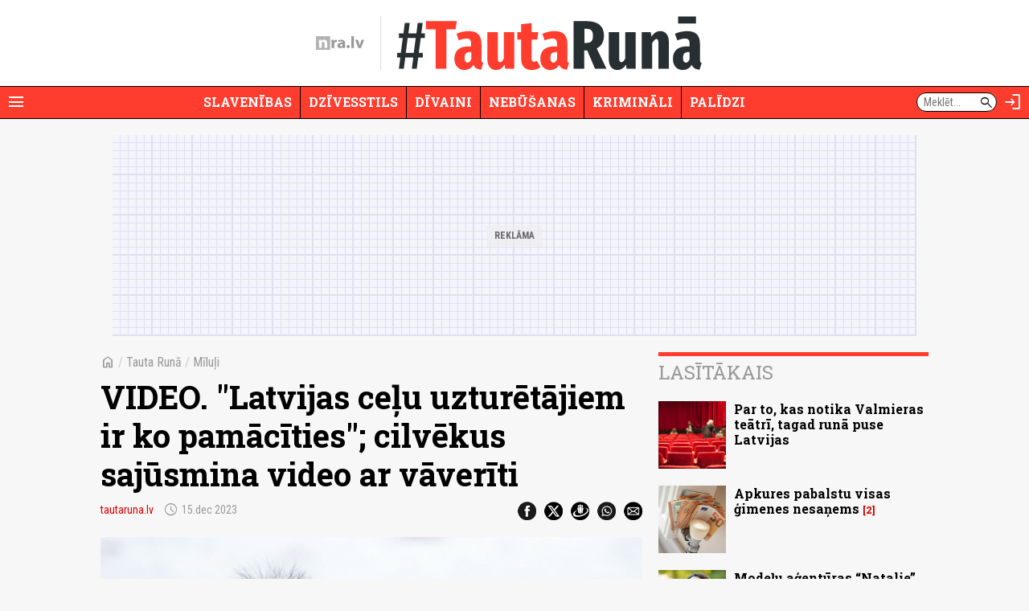

--- FILE ---
content_type: text/html; charset=UTF-8
request_url: https://nra.lv/tautaruna/miluli/438864-video-latvijas-celu-uzturetajiem-ir-ko-pamacities-cilvekus-sajusmina-video-ar-vaveriti.htm
body_size: 10718
content:
<!DOCTYPE html>
<!--[if IE 8]> <html lang="lv" class="ie8"> <![endif]-->
<!--[if IE 9]> <html lang="lv" class="ie9"> <![endif]-->
<!--[if !IE]><!--> <html lang="lv"> <!--<![endif]-->  
<head>
<title>VIDEO. &quot;Latvijas ceļu uzturētājiem ir ko pamācīties&quot;; cilvēkus sajūsmina video ar vāverīti - nra.lv</title>
<meta charset="utf-8"> 
<link rel="preconnect" href="https://fonts.googleapis.com">
<link rel="preconnect" href="https://fonts.gstatic.com" crossorigin>
<link rel="preconnect" href="https://core.dimatter.ai" />

<meta name="viewport" content="width=device-width, initial-scale=1.0, minimum-scale=1.0" />
<meta name="apple-itunes-app" content="app-id=1182159948" />
<meta http-equiv="origin-trial" content="AlVV9AkgA6BCVADey30MIP7XWsLIsLSIVM5k0yTmDK0spkTKs1OXo0htF7h4DgOAxRj/PUmY/fsaCsVq88Kc2w8AAABweyJvcmlnaW4iOiJodHRwczovL25yYS5sdjo0NDMiLCJmZWF0dXJlIjoiVW5yZXN0cmljdGVkU2hhcmVkQXJyYXlCdWZmZXIiLCJleHBpcnkiOjE3MDk4NTU5OTksImlzU3ViZG9tYWluIjp0cnVlfQ==" />
<link rel="icon" href="/favicon.ico">
<link rel="preload" href="https://fonts.googleapis.com/css2?family=Roboto+Condensed:ital,wght@0,100..900;1,100..900&family=Roboto+Slab:wght@100..900&display=swap" as="style" onload="this.onload=null;this.rel='stylesheet'">
	<noscript><link rel="stylesheet" href="https://fonts.googleapis.com/css2?family=Roboto+Condensed:ital,wght@0,100..900;1,100..900&family=Roboto+Slab:wght@100..900&display=swap"></noscript><link rel="stylesheet" href="https://fonts.googleapis.com/css2?family=Material+Symbols+Outlined:opsz,wght,FILL,GRAD@20..48,100..700,0..1,-50..200" />
<script>var lazyCSS = [];</script>
<link rel="stylesheet" href="/a/b/default.409baafe.css" /><script>lazyCSS.push('/a/b/default_lazy.e26c4541.css');</script>
<link rel="stylesheet" href="/a/b/default_site_tautaruna.3fe6d706.css" />
<link rel="stylesheet" href="/a/b/item.1ddb8f6b.css">
<link rel="stylesheet" href="/a/b/item_photos.72950174.css">
<link rel="canonical" href="https://nra.lv/tautaruna/miluli/438864-video-latvijas-celu-uzturetajiem-ir-ko-pamacities-cilvekus-sajusmina-video-ar-vaveriti.htm">
<meta name="description" content="&quot;Zootēka&quot; savā &quot;Facebook&quot; kontā publicējusi video ar vāverīti, kura uzcītīgi atbrīvo no sniega savu ierasto taciņu. Komentētāji iesaka pamācīties no vāverītes, jo viņa šo darbiņu veic ar lielu atbildības sajūtu." />
<meta property="og:title" content="VIDEO. &quot;Latvijas ceļu uzturētājiem ir ko pamācīties&quot;; cilvēkus sajūsmina video ar vāverīti" />
<meta property="og:url" content="https://nra.lv/tautaruna/miluli/438864-video-latvijas-celu-uzturetajiem-ir-ko-pamacities-cilvekus-sajusmina-video-ar-vaveriti.htm" />
<meta property="og:description" content="&quot;Zootēka&quot; savā &quot;Facebook&quot; kontā publicējusi video ar vāverīti, kura uzcītīgi atbrīvo no sniega savu ierasto taciņu. Komentētāji iesaka pamācīties no vāverītes, jo viņa šo darbiņu veic ar lielu atbildības sajūtu." /><meta property="og:image" content="https://zinas.nra.lv/_mm/share-img.php?pid=646423&pbid=4&i=https%3A%2F%2Fzinas.nra.lv%2F_mm%2Fphotos%2F2023-12%2F1440px%2F646423_e2f1d9daf3.jpg&iid=438864&h=19522b544bc1f6a251817c74fdf32d49" /><meta name="dr:say:title" content="VIDEO. &quot;Latvijas ceļu uzturētājiem ir ko pamācīties&quot;; cilvēkus sajūsmina video ar vāverīti" />
<meta name="dr:say:img" content="https://zinas.nra.lv/_mm/photos/2023-12/1440px/646423_e2f1d9daf3.jpg" /><meta name="twitter:card" content="summary_large_image">
<meta name="twitter:site" content="@nralv">
<meta property="twitter:image" content="https://zinas.nra.lv/_mm/photos/2023-12/1440px/646423_e2f1d9daf3.jpg" /><meta name="twitter:title" content="VIDEO. &quot;Latvijas ceļu uzturētājiem ir ko pamācīties&quot;; cilvēkus sajūsmina video ar vāverīti">
<meta name="twitter:description" content="&quot;Zootēka&quot; savā &quot;Facebook&quot; kontā publicējusi video ar vāverīti, kura uzcītīgi atbrīvo no sniega savu ierasto taciņu. Komentētāji iesaka pamācīties no vāverītes, jo viņa šo darbiņu veic ar lielu atbildības sajūtu.">
<meta name="robots" content="max-image-preview:large" /><script>
var nra = {
	eventUrl: '/api/event',
	imgDomain: 'https://zinas.nra.lv/',
	userUrl: '/api/secure/user/get',
	device: 'desktop',
};
var nraLazyAds = nraLazyAds || [];
var diTargetings = [];
</script>
<script>
window.nraConsent = window.nraConsent || {};
window.nraConsent.cmd = window.nraConsent.cmd || [];
window.nraConsent.onConsent = function(consentData) {
    if (!consentData) return;
    for (const fn of window.nraConsent.cmd) {
        fn(consentData);
    }
};

window.googlefc = window.googlefc || {};
googlefc.callbackQueue = googlefc.callbackQueue || [];
googlefc.callbackQueue.push({
    CONSENT_API_READY: function() {
        window.nraConsent.onConsent(googlefc.getGoogleConsentModeValues());
    },
    CONSENT_DATA_READY: function() {
        window.nraConsent.onConsent(googlefc.getGoogleConsentModeValues());
    },
});
</script><script async src="https://core.dimatter.ai/pubs/tautaruna-nra-lv.min.js"></script>
<script>
window.dimatter = window.dimatter || [];
if (typeof window.diTargetings !== 'undefined' && window.diTargetings.length > 0) {
	for (let i = 0; i < window.diTargetings.length; i++) {
		const targeting = window.diTargetings[i];
		window.dimatter.push(['_attachData', targeting.key, targeting.val]);
	}
}
const initDimatter = function() {
	window.dimatter.push('standalone');
	window.dimatter.push(['_initialize']);
};
window.nraConsent.cmd.push(function(consentData) {
	initDimatter();
});
</script><script src="https://cdn.onesignal.com/sdks/web/v16/OneSignalSDK.page.js" defer></script>
<script>
  window.OneSignalDeferred = window.OneSignalDeferred || [];
  OneSignalDeferred.push(async function(OneSignal) {
    await OneSignal.init({
      	appId: "0083dd2f-fe8e-44e1-9657-6e68acd252ea",
		requiresUserPrivacyConsent: true,
		// promptOptions: {
		//	slidedown: {
		//		enabled: false // Don't auto-prompt
		//	}
		// }
    });
  });
  window.nraConsent.cmd.push(function(consentData) {
		OneSignalDeferred.push(async function(OneSignal) {
			await OneSignal.setConsentGiven(true);
			// setTimeout(function() {
			// 	OneSignal.Slidedown.promptPush();
			// }, 5000);
		});
  });
</script>
<script>
var item_data = {
	readNow: {
		apiUrl: '/api/articles/read-now',
	},
	placementArt1LoadFns: null,
	support: {
		enabled: '0',
		apiUrl: '/support/block/',
	},
};
var itemBlockReadNow = itemBlockReadNow || {};
itemBlockReadNow.cmd = itemBlockReadNow.cmd || [];
</script><script type="application/ld+json">{"@context":"https:\/\/schema.org","@type":"NewsArticle","headline":"VIDEO. \"Latvijas ce\u013cu uztur\u0113t\u0101jiem ir ko pam\u0101c\u012bties\"; cilv\u0113kus saj\u016bsmina video ar v\u0101ver\u012bti","image":["https:\/\/zinas.nra.lv\/_mm\/photos\/2023-12\/1440px\/646423_e2f1d9daf3.jpg"],"datePublished":"2023-12-15T02:00:00+02:00","author":[{"name":"tautaruna.lv"}],"publisher":{"@type":"Organization","name":"nra.lv","url":"https:\/\/nra.lv","logo":{"@type":"ImageObject","url":"https:\/\/nra.lv\/build\/images\/logo.png","width":201,"height":60}}}</script><script>
  window.dataLayer = window.dataLayer || [];
  function gtag(){dataLayer.push(arguments);}

  gtag('consent', 'default', {
    'ad_storage': 'denied',
    'ad_user_data': 'denied',
    'ad_personalization': 'denied',
    'analytics_storage': 'denied',
    'wait_for_update': 500,
  });

  window.nraConsent.cmd.push(function(consentData) {
    gtag('consent', 'update', {
      'ad_storage': consentData.adStoragePurposeConsentStatus ? 'granted' : 'denied',
      'ad_user_data': consentData.adUserDataPurposeConsentStatus ? 'granted' : 'denied',
      'ad_personalization': consentData.adPersonalizationPurposeConsentStatus ? 'granted' : 'denied',
      'analytics_storage': consentData.analyticsStoragePurposeConsentStatus ? 'granted' : 'denied',
    });
  });
</script>
<!-- Global site tag (gtag.js) - Google Analytics -->
<script async src="https://www.googletagmanager.com/gtag/js?id=G-KWMGS8E4D4"></script>
<script>
window.dataLayer = window.dataLayer || [];
function gtag(){dataLayer.push(arguments);}
gtag('js', new Date());
gtag('config', 'G-KWMGS8E4D4');
</script></head>
<body class="site-tautaruna">
<script>
var inxBX=window.inxBX || {config:{emiter:'b.adbox.lv',id:'3584537b330f5900e',lang:'lv'},queue:[],placement:function(q){this.queue.push(q);}};
(function() {
    window.nraConsent.cmd.push(function(consentData) {
		if(!document.getElementById('inxBXloader')) {
            var bx = document.createElement('script');bx.type = 'text/javascript';bx.id = 'inxBXloader';bx.async = !0;
            bx.src = 'http'+('https:' == document.location.protocol ? 's' : '')+'://'+inxBX.config.emiter+'/bxlib/js/loader.js?'+(new Date()).getTime();
            (document.getElementsByTagName('head')[0] || document.getElementsByTagName('body')[0]).appendChild(bx);
        }
    });
})();
</script>
<header class="site-header site-header-tautaruna">
		<div class="h-el-menu h-menu-with-popup">
		<a href="#" class="h-el-menu-btn h-icon-btn h-menu-popup-btn" id="header_menu_btn" title="Rādīt izvēlni" aria-label="Rādīt izvēlni">
			<span class="material-symbols-outlined">menu</span>
		</a>
		<nav class="h-el-menu-popup h-popup" id="header_popup_menu">
			<div class="popup-bl popup-bl-date">
				<h4 class="t">Otrdiena, 3.februāris</h4>
				<a href="/varda-dienas/sodien/" class="names mt-1" aria-label="Vārda dienas šodien"><span>Vārda dienas šodien:</span> <b>Aīda, Ida, Vida</b></a>
			</div>
			<div class="popup-bl popup-bl-settings">
				<div class="title">
					<span class="material-symbols-outlined">settings</span>
					<h4 class="t">Uzstādījumi</h4>
				</div>
								<div class="settings-sel-line mt-2 font-size-bl">
					<label for="font_size_btn">Burtu lielums:</label>
					<a href="#" class="btn-font-size" id="font_size_btn" title="Lasi ērtāk - maini fonta izmēru" role="button" aria-label="Maini fonta izmēru">
						<span aria-label="Mazs burtu izmērs">A</span>
						<span aria-label="Vidējs burtu izmērs">A</span>
						<span aria-label="Lielāks burtu izmērs">A</span>
					</a>
				</div>
			</div>
			<div class="popup-bl popup-bl-subscribe">
				<a href="#" class="btn-subscribe" title="Parakstīties notifikācijām" aria-label="Parakstīties notifikācijām" id="subscribe_notifs_btn">
					<span class="material-symbols-outlined icon">notifications</span>
					<span>Parakstīties notifikācijām</span>
				</a>
			</div>
			<div class="popup-bl popup-bl-sections">
				<ul class="no-list">										<li><a href="/tautaruna/slavenibas/">Slavenības</a></li>
																			<li><a href="/tautaruna/dzivesstils/">Dzīvesstils</a></li>
																			<li><a href="/tautaruna/divaini/">Dīvaini</a></li>
																			<li><a href="/tautaruna/nebusanas/">Nebūšanas</a></li>
																			<li><a href="/tautaruna/kriminali/">Krimināli</a></li>
																			<li><a href="/tautaruna/palidzi/">Palīdzi</a></li>
																			<li class="sep"></li>
																			<li><a href="/latvija/">Latvijā</a></li>
																			<li><a href="/latvija/riga/">Rīgā</a></li>
																			<li><a href="/latvija/regionos/">Reģionos</a></li>
																			<li><a href="/politika/">Politika</a></li>
																			<li><a href="/ekonomika/">Ekonomika</a></li>
																			<li><a href="/latvija/izglitiba-karjera/">Izglītība</a></li>
																			<li><a href="/latvija/kriminalzinas/">Kriminālziņas</a></li>
																			<li><a href="/veseliba/">Veselība</a></li>
																			<li><a href="/pasaule/">Pasaulē</a></li>
																			<li><a href="/sports/">Sports</a></li>
																			<li><a href="/izklaide/">Izklaide</a></li>
																			<li><a href="/horoskopi/">Horoskopi</a></li>
																			<li><a href="/viedokli/lasitaju/">Lasītāju viedoklis</a></li>
									</ul>
			</div>
						<div class="popup-bl popup-bl-search">
				<form action="/meklet/" method="GET" class="site-search-form">
					<div class="field">
						<input type="text" name="q" placeholder="Meklēt..." />
						<button type="submit"><span class="material-symbols-outlined">search</span></button>
					</div>
				</form>
			</div>
			<div class="popup-bl popup-bl-sites">
				<ul class="no-list">
					<li><a href="/dzivesstils/" class="btn-dzivesstils-new"><img data-src="/a/b/images/logo/dzivesstils.png" alt="nra.lv Dzīvesstils" class="img lazy" /></a></li>
										<li><a href="/neatkariga/" class="btn-neatkariga"><img data-src="/a/b/images/logo/neatkariga.png" alt="Neatkarīgā" class="img lazy" /></a></li>
										<li><a href="/tautaruna/" class="btn-tr"><img data-src="/a/b/images/logo/tr.png" alt="Tauta Runā" class="img lazy" /></a></li>
					<li><a href="/lifehacks/" class="btn-lifehacks"><img data-src="/a/b/images/logo/lifehacks.png" alt="LifeHacks.lv" class="img lazy" /></a></li>
				</ul>
			</div>
			<div class="popup-bl popup-bl-info-items">
				<ul class="">
					<li><a href="/info/par-nralv/">Par nra.lv</a></li>
					<li><a href="/info/reklama/">Reklāma</a></li>
										<li><a href="/info/privatuma-politika/">Privātuma politika</a></li>
					<li><a href="/info/lietosanas-noteikumi/">Lietošanas noteikumi</a></li>
					<li><a href="/info/autortiesibas/">Autortiesības</a></li>
					<li><a href="/info/etikas-kodekss/">Ētikas kodekss</a></li>
					<li><a href="/info/vakances/">Vakances</a></li>
					<li class="bold"><a href="/info/kontakti/">Kontakti</a></li>
				</ul>
			</div>
			<div class="popup-bl popup-bl-follow">
				<ul class="no-list">
					<li><a href="mailto:info@nra.lv" class="nicon soc-email"></a></li>
					<li><a href="https://www.facebook.com/nralv/" rel="nofollow" class="nicon soc-fb"></a></li>
					<li><a href="https://x.com/nralv/" rel="nofollow" class="nicon soc-x"></a></li>
					<li><a href="https://www.instagram.com/nra.lv/" rel="nofollow" class="nicon soc-in"></a></li>
										<li><a href="https://t.me/neatkariga" rel="nofollow" class="nicon soc-te"></a></li>
					<li><a href="https://www.youtube.com/@nra-lv" rel="nofollow" class="nicon soc-yt"></a></li>
				</ul>
			</div>
		</nav>
	</div>
	<div class="h-el-logo with-subsite-logo">
    <a href="/" class="main-logo" title="nra.lv sākumlapa" aria-label="nra.lv sākumlapa">
        <svg id="nralv_logo_svg" xmlns="http://www.w3.org/2000/svg" viewBox="0 0 390.5 116.1"><defs><style>.cls-1,.cls-2,.cls-3{stroke-width:0px;}.cls-2{fill:#c82027;}.cls-3{fill:#fff;}</style></defs><rect class="cls-3" y="0" width="115.6" height="116.1"/><path class="cls-2" d="M115.7,0c0,38.5,0,76.9,0,115.4,0,.2,0,.5,0,.7-.4,0-.7,0-1.1,0-38.2,0-76.4,0-114.6,0V0c38.6,0,77.1,0,115.7,0ZM24.6,31c1,23,.4,45.9.6,68.8h21.4v-1.2c0-3.3,0-6.6,0-10,0-9.4,0-18.7,0-28.1,0-3.2.6-6.1,2.5-8.7,2.9-4,6.8-5.5,11.6-4.7,4.5.8,6.7,4,7.8,8.2.6,2.3.7,4.7.7,7.1,0,12,0,24.1,0,36.1,0,.4-.1.9.1,1.3h21.3c0-.3,0-.6,0-.9,0-13.4,0-26.7,0-40.1,0-3.7-.4-7.3-1.3-10.9-2.8-10.8-10-17.2-20.1-18.2-9.8-1-18,2.2-24.1,10.1-.2.3-.3.7-.8.6-.3-3.1-.7-6.3-1-9.4h-18.6Z"/><path fill="currentColor" class="cls-1" d="M390.5,31.7c-1.4,3.2-2.5,6.6-3.8,9.9-7.2,19.2-14.3,38.5-21.5,57.7-.1.3-.2.7-.5,1h-21.4c-8.4-22.9-16.7-45.8-25.1-68.8h23.3c.6,2,1.2,4,1.8,6,2.9,9.9,5.8,19.9,8.6,29.8,1.2,4.1,2,8.2,2.8,12.3,0,.1,0,.3.3.5,1-3.2,1.5-6.5,2.3-9.7.8-3.2,1.6-6.5,2.5-9.7.9-3.3,1.8-6.5,2.7-9.8.9-3.2,1.8-6.4,2.7-9.7.9-3.3,1.8-6.5,2.7-9.9h22.6v.2Z"/><path fill="currentColor" class="cls-1" d="M214.3,54.2c.4-5-2.6-8.1-7.6-9.1-5.3-1.1-10.5-.3-15.6,1.1-2.9.8-5.7,1.9-8.5,3.5-1.3-4.6-2.6-9.1-3.9-13.6,1.9-1.2,3.9-2,6-2.7,8.5-2.9,17.3-3.9,26.3-3.1,3.4.3,6.7,1.1,9.8,2.4,7.8,3.3,12.3,9.4,14.1,17.5.7,3,1,6.1,1,9.3,0,6.1,0,12.2,0,18.3,0,7.5-.2,14.9,1,22.4h-19.3c-.4-2.3-.9-4.6-1.3-6.9-.6,0-.8.5-1.1.7-3.8,4.1-8.5,6.3-13.8,7.2-4.9.8-9.8.7-14.5-1.2-7.4-3.1-11.9-8.6-12.9-16.6-1.3-10.4,3.4-18.9,12.5-23.7,4.6-2.4,9.6-3.8,14.8-4.6,4.3-.7,8.6-.9,13.1-.9ZM215,67.7c-2.2-.1-4.3,0-6.3.2-3,.3-6,.9-8.7,2.4-3.6,1.9-5.3,4.9-5.1,9,.2,3.6,2.4,6.3,5.9,7.1,2.6.6,5.2.4,7.6-.8,3.7-1.8,6.3-4.6,6.6-8.9.2-3,0-6,0-9Z"/><path fill="currentColor" class="cls-1" d="M308.3,100.2h-21.3V.3h21.3v99.9Z"/><path fill="currentColor" class="cls-1" d="M125.9,31.5h18.4c.2,4.2.5,8.4.7,12.6.8.2.7-.4.9-.7,1.1-2.6,2.5-5,4.4-7.1,5-5.3,11.2-7.1,18.3-6v20.1c-2.4-.5-4.8-.7-7.3-.5-6.1.4-11.3,3.7-13,10-.5,1.8-.6,3.6-.6,5.5,0,11.2,0,22.3,0,33.5v1.4h-21.3c-.3-22.9.4-45.8-.6-68.7Z"/><path fill="currentColor" class="cls-1" d="M273.9,90c-.1,4.1-2.1,8.3-7.2,10.6-6.9,3.1-15.7.1-17.7-8.6-1.3-5.8.9-12.4,6.5-15.1,7.6-3.6,18.4,0,18.4,13Z"/></svg>    </a>
    <a href="/tautaruna/" class="site-logo"><img src="/a/b/images/logo/tr.svg" alt="Tauta Runā" class="img" /></a>
</div>	<div class="h-el-search-form">
		<form action="/meklet/" method="GET" class="search-form" autocomplete="off">
			<input type="text" name="q" placeholder="Meklēt..." />
			<button type="submit"><span class="material-symbols-outlined">search</span></button>
		</form>
	</div>
	<a href="/meklet/" class="h-el-search h-icon-btn" title="Meklēt" aria-label="Meklēt">
		<span class="material-symbols-outlined">search</span>
	</a>
	<div class="h-el-profile h-menu-with-popup" id="header_profile_widget">
		<div class="h-el-profile-item profile-auth d-none">
			<a href="/profils/" class="h-icon-btn h-menu-popup-btn" id="header_profile_btn" title="Profils" aria-label="Profils">
				<span class="material-symbols-outlined">account_circle</span>
			</a>
			<nav class="h-el-profile-popup h-popup" id="header_popup_profile">
				<ul class="no-list text-right">
					<li><a href="/profils/">Profils</a></li>
					<li><a href="/profils/uzstadijumi/">Iestatījumi</a></li>
					<li><a href="/profils/iziet/">Iziet</a></li>
				</ul>
			</nav>
		</div>
		<div class="h-el-profile-item profile-guest">
			<a href="/profils/pieteikties/" class="h-icon-btn" title="Autorizēties" aria-label="Autorizēties">
				<span class="material-symbols-outlined">login</span>
			</a>
		</div>
	</div>
	<div class="h-el-mainnav-bar">
		<nav class="main-nav">
    <ul class="no-list">        <li class="item-main-nav-slavenibas">
            <a href="/tautaruna/slavenibas/" class="btn-main-nav-slavenibas">Slavenības</a>
        </li>
            <li class="item-main-nav-dzivesstils">
            <a href="/tautaruna/dzivesstils/" class="btn-main-nav-dzivesstils">Dzīvesstils</a>
        </li>
            <li class="item-main-nav-divaini">
            <a href="/tautaruna/divaini/" class="btn-main-nav-divaini">Dīvaini</a>
        </li>
            <li class="item-main-nav-nebusanas">
            <a href="/tautaruna/nebusanas/" class="btn-main-nav-nebusanas">Nebūšanas</a>
        </li>
            <li class="item-main-nav-kriminali">
            <a href="/tautaruna/kriminali/" class="btn-main-nav-kriminali">Krimināli</a>
        </li>
            <li class="item-main-nav-palidzi">
            <a href="/tautaruna/palidzi/" class="btn-main-nav-palidzi">Palīdzi</a>
        </li>
                </ul>
</nav>	</div>
</header>

<div id="tautr00_pixel_visas_lapas"></div>
<script>
nraLazyAds.push(function() {setupLazyLoadAd('tautr00_pixel_visas_lapas')});
// window.dimatter.push(['tautr00_pixel_visas_lapas']);
// window.dimatter.push(['_requestBanners', 'tautr00_pixel_visas_lapas']);
</script><div class="side-pads-d running-items-block" id="running_items_block" data-url="/api/scroller/list?v=250210_1329" style="display:none;">
    <div class="items-wrap">
        <ul class="no-list"><li>&nbsp;</li></ul>
    </div>
</div>
<div class="bl-ad-cont wrap sm-side-pads-d sm-mt-4">
    <div class="bl-ad ad-wide-width" style="max-width:1000px;">
        <div id='tautr01_top_giga_970x250_1'><div class="bl-ad-placeholder" style="height:250px;"></div></div>
        <script>
        nraLazyAds.push(function() {setupLazyLoadAd('tautr01_top_giga_970x250_1')});
        // window.dimatter.push(['tautr01_top_giga_970x250_1']);
        // window.dimatter.push(['_requestBanners', 'tautr01_top_giga_970x250_1']);
        </script>
    </div>
</div>
<div id="fb-root"></div>
<script async defer crossorigin="anonymous" src="https://connect.facebook.net/lv_LV/sdk.js#xfbml=1&version=v21.0&appId=243405239090310"></script>

<div id="itemPage" 
	class="page-item wrap" 
	data-cat-id="174" 
	data-name="video-latvijas-celu-uzturetajiem-ir-ko-pamacities-cilvekus-sajusmina-video-ar-vaveriti"
	data-req-url="/objekts/438864/data/"
	data-register-view-url="/api/article/438864?action=register-view"
	data-register-view-hash="cdc7b9321e92770764302088fad4e1858233f790e8973e1bfa2e4c6095bddef5"
	>

	<div class="art-item-wrap" data-id="438864">

		
<div class="grid-lay-1">
	<div class="lay-col-lft">
		
		<div class="section-title item-header side-pads-d mt-d clearfix">
			<nav class="item-path">
				<a href="/" class="btn-home"><span class="material-symbols-outlined">home</span></a>
				<em>/</em> 
				<a href="/tautaruna/">Tauta Runā</a> <em>/</em> 								<a href="/tautaruna/miluli/">Mīluļi</a>			</nav>
			<h1 class="mt-3 item-title">VIDEO. "Latvijas ceļu uzturētājiem ir ko pamācīties"; cilvēkus sajūsmina video ar vāverīti</h1>
			<div class='author-date mt-3'>							<a href='/autori/tautaruna-lv/' class="author">tautaruna.lv</a>								<span class='date' aria-label="Publicēšanas datums" title="Publicēšanas datums"><span class="material-symbols-outlined date-icon">schedule</span>15.dec 2023</span>
			</div>
			<div class="share-btns mt-3">
				<ul class="no-list">
					<li><a href="https://www.facebook.com/dialog/share?app_id=243405239090310&amp;display=popup&amp;href=https%3A%2F%2Fnra.lv%2Ftautaruna%2Fmiluli%2F438864-video-latvijas-celu-uzturetajiem-ir-ko-pamacities-cilvekus-sajusmina-video-ar-vaveriti.htm&amp;redirect_uri=https%3A%2F%2Fnra.lv%2Ftautaruna%2Fmiluli%2F438864-video-latvijas-celu-uzturetajiem-ir-ko-pamacities-cilvekus-sajusmina-video-ar-vaveriti.htm" rel="nofollow" target="_blank"><span class="nicon soc-fb"></span></a></li>
					<li><a href="https://x.com/share?url=https%3A%2F%2Fnra.lv%2Ftautaruna%2Fmiluli%2F438864-video-latvijas-celu-uzturetajiem-ir-ko-pamacities-cilvekus-sajusmina-video-ar-vaveriti.htm&amp;text=VIDEO.%20%22Latvijas%20ce%C4%BCu%20uztur%C4%93t%C4%81jiem%20ir%20ko%20pam%C4%81c%C4%ABties%22%3B%20cilv%C4%93kus%20saj%C5%ABsmina%20video%20ar%20v%C4%81ver%C4%ABti%20-&amp;via=nralv" rel="nofollow" target="_blank"><span class="nicon soc-x"></span></a></li>
					<li><a href="//www.draugiem.lv/say/ext/add.php?title=VIDEO.%20%22Latvijas%20ce%C4%BCu%20uztur%C4%93t%C4%81jiem%20ir%20ko%20pam%C4%81c%C4%ABties%22%3B%20cilv%C4%93kus%20saj%C5%ABsmina%20video%20ar%20v%C4%81ver%C4%ABti&amp;link=https%3A%2F%2Fnra.lv%2Ftautaruna%2Fmiluli%2F438864-video-latvijas-celu-uzturetajiem-ir-ko-pamacities-cilvekus-sajusmina-video-ar-vaveriti.htm&amp;titlePrefix=" rel="nofollow" target="_blank"><span class="nicon soc-dr"></span></a></li>
					<li><a href="whatsapp://send?text=VIDEO.%20%22Latvijas%20ce%C4%BCu%20uztur%C4%93t%C4%81jiem%20ir%20ko%20pam%C4%81c%C4%ABties%22%3B%20cilv%C4%93kus%20saj%C5%ABsmina%20video%20ar%20v%C4%81ver%C4%ABti%20-%20https%3A%2F%2Fnra.lv%2Ftautaruna%2Fmiluli%2F438864-video-latvijas-celu-uzturetajiem-ir-ko-pamacities-cilvekus-sajusmina-video-ar-vaveriti.htm%20-%20nra.lv" data-action="share/whatsapp/share" rel="nofollow" target="_blank"><span class="nicon soc-wa"></span></a></li>
					<li><a href="mailto:?subject=nra.lv%20%2F%20VIDEO.%20%22Latvijas%20ce%C4%BCu%20uztur%C4%93t%C4%81jiem%20ir%20ko%20pam%C4%81c%C4%ABties%22%3B%20cilv%C4%93kus%20saj%C5%ABsmina%20video%20ar%20v%C4%81ver%C4%ABti&amp;body=https%3A%2F%2Fnra.lv%2Ftautaruna%2Fmiluli%2F438864-video-latvijas-celu-uzturetajiem-ir-ko-pamacities-cilvekus-sajusmina-video-ar-vaveriti.htm%20-%20nra.lv" rel="nofollow" target="_blank"><span class="nicon soc-email"></span></a></li>
				</ul>
			</div>
		</div>

		<div class="item-header side-pads-d"><div class="intro-photo-bl mt-d ">
	<div class="img-cont fluid">
					<div data-bg="https://zinas.nra.lv/_mm/photos/2023-12/860px/646423_e2f1d9daf3.jpg" style="aspect-ratio: 1.5005861664713;" class="img-fluid lazy"></div>
					</div>
		<div class="info-cont mt-2"><div class="info"> <span class="author">&copy; pixabay.com</span></div></div></div>
</div>
					<div id="id_block_tautr13_article_300x250_1"><!--
<div class="bl-ad">
<div id='tautr13_article_300x250_1'><div class="bl-ad-placeholder ad-placeholder-ratio-300x250"></div></div>
<script>
window.dimatter.push(['tautr13_article_300x250_1']);
window.dimatter.push(['_requestBanners', 'tautr13_article_300x250_1']);
</script>
</div>
--></div>
<script>
var betweenTextAdInserterCmd = betweenTextAdInserterCmd || [];
betweenTextAdInserterCmd.push(function(instance) {
    instance.insert(document.getElementById('id_block_tautr13_article_300x250_1'), '.lay-col-lft > .text-bl-wrap > .text-bl-text', {
            childElements: 'p,ol,ul,blockquote',
            showAfter: 3, 
            minimumTextElements: 4,
            className: 'item-ad item-ad-300x250px-left bl-ad-cont',
            elCheckFns: betweenTextAdInserter.defaultElCheckFns
        });
});
</script>			<div id="id_block_tautr14_article_300x250_2"><!--
<div class="bl-ad">
<div id='tautr14_article_300x250_2'><div class="bl-ad-placeholder ad-placeholder-ratio-300x250"></div></div>
<script>
itemBlockReadNow.cmd.push(function() {
    if (itemBlockReadNow.isAdded) {
        window.dimatter.push(['tautr14_article_300x250_2']);
        window.dimatter.push(['_requestBanners', 'tautr14_article_300x250_2']);
    } else {
        const eAdUnit = document.getElementById('tautr14_article_300x250_2');
        if (eAdUnit) {
            itemBlockReadNow.render(eAdUnit);
        }
    }
});
</script>
</div>
--></div>
<script>
var betweenTextAdInserterCmd = betweenTextAdInserterCmd || [];
item_data.placementArt1LoadFns = function() {
    betweenTextAdInserterCmd.push(function(instance) {
        instance.insert(document.getElementById('id_block_tautr14_article_300x250_2'), '.lay-col-lft > .text-bl-wrap > .text-bl-text', {
                childElements: 'p,ol,ul,blockquote',
                showAfter: 6, 
                minimumTextElements: 7,
                className: 'item-ad item-ad-300x250px-left bl-ad-cont',
                elCheckFns: betweenTextAdInserter.defaultElCheckFns
            });
    });
}
</script>			<div id="id_block_tautr15_article_300x250_3"><!--
<div class="bl-ad">
<div id='tautr15_article_300x250_3'><div class="bl-ad-placeholder ad-placeholder-ratio-300x250"></div></div>
<script>
window.dimatter.push(['tautr15_article_300x250_3']);
window.dimatter.push(['_requestBanners', 'tautr15_article_300x250_3']);
</script>
</div>
--></div>
<script>
var betweenTextAdInserterCmd = betweenTextAdInserterCmd || [];
betweenTextAdInserterCmd.push(function(instance) {
    instance.insert(document.getElementById('id_block_tautr15_article_300x250_3'), '.lay-col-lft > .text-bl-wrap > .text-bl-text', {
            childElements: 'p,ol,ul,blockquote',
            showAfter: 9, 
            minimumTextElements: 10,
            className: 'item-ad item-ad-300x250px-left bl-ad-cont',
            elCheckFns: betweenTextAdInserter.defaultElCheckFns
        });
});
</script>			<div id="id_block_tautr16_article_300x250_4"><!--
<div class="bl-ad">
<div id='tautr16_article_300x250_4'><div class="bl-ad-placeholder ad-placeholder-ratio-300x250"></div></div>
<script>
window.dimatter.push(['tautr16_article_300x250_4']);
window.dimatter.push(['_requestBanners', 'tautr16_article_300x250_4']);
</script>
</div>
--></div>
<script>
var betweenTextAdInserterCmd = betweenTextAdInserterCmd || [];
betweenTextAdInserterCmd.push(function(instance) {
    instance.insert(document.getElementById('id_block_tautr16_article_300x250_4'), '.lay-col-lft > .text-bl-wrap > .text-bl-text', {
            childElements: 'p,ol,ul,blockquote',
            showAfter: 14, 
            minimumTextElements: 15,
            className: 'item-ad item-ad-300x250px-left bl-ad-cont',
            elCheckFns: betweenTextAdInserter.defaultElCheckFns
        });
});
</script>			<div id="id_block_tautr16_article_300x250_4--01"><!--
<div class="bl-ad">
<div id='tautr16_article_300x250_4--01'><div class="bl-ad-placeholder ad-placeholder-ratio-300x250"></div></div>
<script>
window.dimatter.push(['tautr16_article_300x250_4--01']);
window.dimatter.push(['_requestBanners', 'tautr16_article_300x250_4--01']);
</script>
</div>
--></div>
<script>
var betweenTextAdInserterCmd = betweenTextAdInserterCmd || [];
betweenTextAdInserterCmd.push(function(instance) {
    instance.insert(document.getElementById('id_block_tautr16_article_300x250_4--01'), '.lay-col-lft > .text-bl-wrap > .text-bl-text', {
            childElements: 'p,ol,ul,blockquote',
            showAfter: 17, 
            minimumTextElements: 18,
            className: 'item-ad item-ad-300x250px-left bl-ad-cont',
            elCheckFns: betweenTextAdInserter.defaultElCheckFns
        });
});
</script>			<div id="id_block_art_subsscribe"><!--
<div class="bl-ad bl-ad-subscribe">
<p style="background-color:#eee;padding:20px;">Uzzini pirmais dienas galvenos notikumus un svarīgākās ziņas — <strong>piesakies NRA rīta e-pastam <a href="/neatkariga/abonet/" data-nra-event="click|item-ad-block-subscribe-nra">šeit</a></strong></p>
</div>
--></div>
<script>
var betweenTextAdInserterCmd = betweenTextAdInserterCmd || [];
betweenTextAdInserterCmd.push(function(instance) {
    instance.insert(document.getElementById('id_block_art_subsscribe'), '.lay-col-lft > .text-bl-wrap > .text-bl-text', {
            childElements: 'p,ol,ul,blockquote',
            showAfter: 12, 
            minimumTextElements: 13,
            className: 'item-ad bl-ad-cont',
            elCheckFns: betweenTextAdInserter.defaultElCheckFns
        });
});
</script>
		
		<div class="text-bl-wrap">
																			<div class="text-bl-text side-pads-d clearfix">
											<p class="descr">&quot;Zootēka&quot; savā &quot;Facebook&quot; kontā publicējusi video ar vāverīti, kura uzcītīgi atbrīvo no sniega savu ierasto taciņu. Komentētāji iesaka pamācīties no vāverītes, jo viņa šo darbiņu veic ar lielu atbildības sajūtu.</p>
													<div class="bl-ad-cont wrap side-pads-d mt-dx2">
    <div class="bl-ad ad-wide-width">
        <div id='taut_outstream_01'></div>        <script>
        nraLazyAds.push(function() {
            addPreCallbackForAd('taut_outstream_01', function(adSlotId, adContainer) {
                diMaAdsFns.onEmpty(adSlotId, adContainer, function() {
                    itemBlockReadNow.cmd.push(function() {
                        itemBlockReadNow.render(adContainer);
                    });
                });
            });
            setupLazyLoadAd('taut_outstream_01', lazyAdLoaderConfig.defaultPixelsBefore, function(adSlotId) {
                setTimeout(function() {
                        const eAdSlot = document.getElementById(adSlotId);
                        if (eAdSlot) {
                            if (eAdSlot.style.display === 'none' || eAdSlot.innerHTML.trim() === '') {
                                itemBlockReadNow.cmd.push(function() {
                                    itemBlockReadNow.render(eAdSlot);
                                });
                            }
                            if (item_data.placementArt1LoadFns) {
                                item_data.placementArt1LoadFns();
                            }
                        }
                    }, 500);
            });
        });
        </script>
    </div>
</div>
																<p>Komentētāji raksta: "Mīļo kuplastīt, kā varētu tevi sarunāt pašiverēt mūsu mājas pagalmā? Sētniecei kaut kā nesanāk... Ja nopietni, kārtējais pārsteigums iz dabas. Taču ne jau tāpat vien vāverīte grūž sniegu. Izskatās pēc pilnīgi saprātīgas un mērķtiecīgas nodarbošanās."</p> <p>"Šo čaklo zvēriņu vajadzētu uzaicināt uz Rīgas Domi,lai pamāca Ķirša kungu ,un viņa svītu,kā jārīkojas ziemas laikā!"</p> <p>"Vienmēr esmu teikusi,mācieties</p> <div>no dzīvniekiem!</div> <div>Kāpēc lēkāt no zara uz zaru pa apvedceļu,ja,drusku piepūloties,var jozt pa šoseju?"</div> <div class="fbpostBlock"><div class="fb-post" data-href="https://www.facebook.com/Zooteeka/videos/3849160558685656/" data-show-text="false"></div></div>
					<div>
    <div id="page_artmid" style="display: none;"></div>
    <script type="text/javascript">
        var inxBX=window.inxBX || {config:{emiter:'b.adbox.lv',id:'3584537b330f5900e',lang:'lv'},queue:[],placement:function(q){this.queue.push(q);}};
        (function() {
            if(!document.getElementById('inxBXloader')) {
                var bx = document.createElement('script');bx.type = 'text/javascript';bx.id = 'inxBXloader';bx.async = !0;
                bx.src = 'https://'+inxBX.config.emiter+'/bxlib/js/loader.js?'+(new Date()).getTime();
                (document.getElementsByTagName('head')[0] || document.getElementsByTagName('body')[0]).appendChild(bx);
            }
        })();
        inxBX.placement({id: 'page_artmid',onEmissionEmpty:function(){if(window.passback !== undefined) window.passback();}});
    </script>
</div>														</div>
															
			
			<div class="share-btns item-foot-share mt-d side-pads-d">
				<label>Dalies:</label>
				<ul class="no-list">
					<li><a href="https://www.facebook.com/dialog/share?app_id=243405239090310&amp;display=popup&amp;href=https%3A%2F%2Fnra.lv%2Ftautaruna%2Fmiluli%2F438864-video-latvijas-celu-uzturetajiem-ir-ko-pamacities-cilvekus-sajusmina-video-ar-vaveriti.htm&amp;redirect_uri=https%3A%2F%2Fnra.lv%2Ftautaruna%2Fmiluli%2F438864-video-latvijas-celu-uzturetajiem-ir-ko-pamacities-cilvekus-sajusmina-video-ar-vaveriti.htm" rel="nofollow" target="_blank"><span class="nicon soc-fb"></span></a></li>
					<li><a href="https://x.com/share?url=https%3A%2F%2Fnra.lv%2Ftautaruna%2Fmiluli%2F438864-video-latvijas-celu-uzturetajiem-ir-ko-pamacities-cilvekus-sajusmina-video-ar-vaveriti.htm&amp;text=VIDEO.%20%22Latvijas%20ce%C4%BCu%20uztur%C4%93t%C4%81jiem%20ir%20ko%20pam%C4%81c%C4%ABties%22%3B%20cilv%C4%93kus%20saj%C5%ABsmina%20video%20ar%20v%C4%81ver%C4%ABti%20-&amp;via=nralv" rel="nofollow" target="_blank"><span class="nicon soc-x"></span></a></li>
					<li><a href="//www.draugiem.lv/say/ext/add.php?title=VIDEO.%20%22Latvijas%20ce%C4%BCu%20uztur%C4%93t%C4%81jiem%20ir%20ko%20pam%C4%81c%C4%ABties%22%3B%20cilv%C4%93kus%20saj%C5%ABsmina%20video%20ar%20v%C4%81ver%C4%ABti&amp;link=https%3A%2F%2Fnra.lv%2Ftautaruna%2Fmiluli%2F438864-video-latvijas-celu-uzturetajiem-ir-ko-pamacities-cilvekus-sajusmina-video-ar-vaveriti.htm&amp;titlePrefix=" rel="nofollow" target="_blank"><span class="nicon soc-dr"></span></a></li>
					<li><a href="whatsapp://send?text=VIDEO.%20%22Latvijas%20ce%C4%BCu%20uztur%C4%93t%C4%81jiem%20ir%20ko%20pam%C4%81c%C4%ABties%22%3B%20cilv%C4%93kus%20saj%C5%ABsmina%20video%20ar%20v%C4%81ver%C4%ABti%20-%20https%3A%2F%2Fnra.lv%2Ftautaruna%2Fmiluli%2F438864-video-latvijas-celu-uzturetajiem-ir-ko-pamacities-cilvekus-sajusmina-video-ar-vaveriti.htm%20-%20nra.lv" data-action="share/whatsapp/share" rel="nofollow" target="_blank"><span class="nicon soc-wa"></span></a></li>
					<li><a href="mailto:?subject=nra.lv%20%2F%20VIDEO.%20%22Latvijas%20ce%C4%BCu%20uztur%C4%93t%C4%81jiem%20ir%20ko%20pam%C4%81c%C4%ABties%22%3B%20cilv%C4%93kus%20saj%C5%ABsmina%20video%20ar%20v%C4%81ver%C4%ABti&amp;body=https%3A%2F%2Fnra.lv%2Ftautaruna%2Fmiluli%2F438864-video-latvijas-celu-uzturetajiem-ir-ko-pamacities-cilvekus-sajusmina-video-ar-vaveriti.htm%20-%20nra.lv" rel="nofollow" target="_blank"><span class="nicon soc-email"></span></a></li>
				</ul>
			</div>

			
			
		</div>

		<div class="wrap side-pads-d mt-dx2">
    <a href="https://dzintars.lv/" target="_blank" class="d-block" data-nra-event="click|ad-block-dzintars|on=item-1">
        <img src="/_files/202506/dzintars/dzintars_1_1000_300px.png" alt="Dzintars" title="Dzintars" class="img lazy" />
    </a>
</div>

		
		<div class="mt-dx2" data-lazy-load data-api-url="/api/article/438864?block=related"></div>

		<div class="mt-dx2" data-lazy-load data-api-url="/api/block/tautaruna?block=years-back"></div>
	</div>
		<div class="lay-col-rgt side-pads-d">
		<div class="mt-d" data-lazy-load data-api-url="/api/block/nra?block=most-read-items&amp;limit=5"></div>

<div class="bl-ad-cont side-pads-d mt-d">
    <div class="bl-ad ad-center ad-pos-left">
        <div id='tautr14_left_1_336x280_1'></div>
        <script>
        nraLazyAds.push(function() {setupLazyLoadAd('tautr14_left_1_336x280_1')});
        // window.dimatter.push(['tautr14_left_1_336x280_1']);
        // window.dimatter.push(['_requestBanners', 'tautr14_left_1_336x280_1']);
        </script>
    </div>
</div>

<div class="bl-ad-cont side-pads-d mt-dx2">
    <div class="bl-ad ad-center ad-pos-left">
        <div id='tautr06_top_300x600_1'></div>
        <script>
        nraLazyAds.push(function() {setupLazyLoadAd('tautr06_top_300x600_1')});
        // window.dimatter.push(['tautr06_top_300x600_1']);
        // window.dimatter.push(['_requestBanners', 'tautr06_top_300x600_1']);
        </script>
    </div>
</div>

<div class="lay-sticky-bl">
	<div class="bl-ad-cont side-pads-d mt-dx2">
    <div class="bl-ad ad-center ad-pos-left">
        <div id='tautr07_300x600_2'></div>
        <script>
        nraLazyAds.push(function() {setupLazyLoadAd('tautr07_300x600_2')});
        // window.dimatter.push(['tautr07_300x600_2']);
        // window.dimatter.push(['_requestBanners', 'tautr07_300x600_2']);
        </script>
    </div>
</div>
	<div class="bl-ad-cont side-pads-d mt-dx2">
    <div class="bl-ad ad-center ad-pos-left">
        <div id='tautr08_300x600_3'></div>
        <script>
        nraLazyAds.push(function() {setupLazyLoadAd('tautr08_300x600_3')});
        // window.dimatter.push(['tautr08_300x600_3']);
        // window.dimatter.push(['_requestBanners', 'tautr08_300x600_3']);
        </script>
    </div>
</div>
</div>	</div>
	</div>	

	</div>

</div>

<div class="wrap" data-lazy-load data-api-url="/api/block/174?block=item-footer-cat"></div>
<div class="wrap" data-lazy-load data-api-url="/api/block/nra?block=item-footer-site"></div>

<div class="bl-ad-cont wrap sm-side-pads-d mt-dx2">
    <div class="bl-ad ad-wide-width" style="max-width:1000px;">
        <div id='tautr04_superbottom_970x250_4'></div>
        <script>
        nraLazyAds.push(function() {setupLazyLoadAd('tautr04_superbottom_970x250_4')});
        // window.dimatter.push(['tautr04_superbottom_970x250_4']);
        // window.dimatter.push(['_requestBanners', 'tautr04_superbottom_970x250_4']);
        </script>
    </div>
</div>
<div class="pswp" tabindex="-1" role="dialog" aria-hidden="true">
    <div class="pswp__bg"></div>
    <div class="pswp__scroll-wrap">
        <div class="pswp__container">
            <div class="pswp__item"></div>
            <div class="pswp__item"></div>
            <div class="pswp__item"></div>
        </div>
        <div class="pswp__ui pswp__ui--hidden">
            <div class="pswp__top-bar">
                <!--  Controls are self-explanatory. Order can be changed. -->
                <div class="pswp__counter"></div>
                <button class="pswp__button pswp__button--close" title="Aizvērt (Esc)"></button>
                <button class="pswp__button pswp__button--share" title="Dalīties"></button>
                <button class="pswp__button pswp__button--fs" title="Pilns ekrāns"></button>
                <button class="pswp__button pswp__button--zoom" title="Tuvināšana"></button>
                <!-- Preloader demo https://codepen.io/dimsemenov/pen/yyBWoR -->
                <!-- element will get class pswp__preloader--active when preloader is running -->
                <div class="pswp__preloader">
                    <div class="pswp__preloader__icn">
                      <div class="pswp__preloader__cut">
                        <div class="pswp__preloader__donut"></div>
                      </div>
                    </div>
                </div>
            </div>
            <div class="pswp__share-modal pswp__share-modal--hidden pswp__single-tap">
                <div class="pswp__share-tooltip"></div> 
            </div>
            <button class="pswp__button pswp__button--arrow--left" title="Iepr. (bulta pa kreisi)"></button>
            <button class="pswp__button pswp__button--arrow--right" title="Nāk. (bulta pa labi)"></button>
            <div class="pswp__caption">
                <div class="pswp__caption__center"></div>
            </div>
        </div>
    </div>
</div>
<footer class="mt-d">
	<div class="f-cols wrap clearfix">

		<div class="col side-pads-d">
			<a href="/" class="logo" title="nra.lv sākumlapa" aria-label="nra.lv sākumlapa">
								<svg id="nralv_logo_svg" xmlns="http://www.w3.org/2000/svg" viewBox="0 0 390.5 116.1"><defs><style>.cls-1,.cls-2,.cls-3{stroke-width:0px;}.cls-2{fill:#c82027;}.cls-3{fill:#fff;}</style></defs><rect class="cls-3" y="0" width="115.6" height="116.1"/><path class="cls-2" d="M115.7,0c0,38.5,0,76.9,0,115.4,0,.2,0,.5,0,.7-.4,0-.7,0-1.1,0-38.2,0-76.4,0-114.6,0V0c38.6,0,77.1,0,115.7,0ZM24.6,31c1,23,.4,45.9.6,68.8h21.4v-1.2c0-3.3,0-6.6,0-10,0-9.4,0-18.7,0-28.1,0-3.2.6-6.1,2.5-8.7,2.9-4,6.8-5.5,11.6-4.7,4.5.8,6.7,4,7.8,8.2.6,2.3.7,4.7.7,7.1,0,12,0,24.1,0,36.1,0,.4-.1.9.1,1.3h21.3c0-.3,0-.6,0-.9,0-13.4,0-26.7,0-40.1,0-3.7-.4-7.3-1.3-10.9-2.8-10.8-10-17.2-20.1-18.2-9.8-1-18,2.2-24.1,10.1-.2.3-.3.7-.8.6-.3-3.1-.7-6.3-1-9.4h-18.6Z"/><path fill="currentColor" class="cls-1" d="M390.5,31.7c-1.4,3.2-2.5,6.6-3.8,9.9-7.2,19.2-14.3,38.5-21.5,57.7-.1.3-.2.7-.5,1h-21.4c-8.4-22.9-16.7-45.8-25.1-68.8h23.3c.6,2,1.2,4,1.8,6,2.9,9.9,5.8,19.9,8.6,29.8,1.2,4.1,2,8.2,2.8,12.3,0,.1,0,.3.3.5,1-3.2,1.5-6.5,2.3-9.7.8-3.2,1.6-6.5,2.5-9.7.9-3.3,1.8-6.5,2.7-9.8.9-3.2,1.8-6.4,2.7-9.7.9-3.3,1.8-6.5,2.7-9.9h22.6v.2Z"/><path fill="currentColor" class="cls-1" d="M214.3,54.2c.4-5-2.6-8.1-7.6-9.1-5.3-1.1-10.5-.3-15.6,1.1-2.9.8-5.7,1.9-8.5,3.5-1.3-4.6-2.6-9.1-3.9-13.6,1.9-1.2,3.9-2,6-2.7,8.5-2.9,17.3-3.9,26.3-3.1,3.4.3,6.7,1.1,9.8,2.4,7.8,3.3,12.3,9.4,14.1,17.5.7,3,1,6.1,1,9.3,0,6.1,0,12.2,0,18.3,0,7.5-.2,14.9,1,22.4h-19.3c-.4-2.3-.9-4.6-1.3-6.9-.6,0-.8.5-1.1.7-3.8,4.1-8.5,6.3-13.8,7.2-4.9.8-9.8.7-14.5-1.2-7.4-3.1-11.9-8.6-12.9-16.6-1.3-10.4,3.4-18.9,12.5-23.7,4.6-2.4,9.6-3.8,14.8-4.6,4.3-.7,8.6-.9,13.1-.9ZM215,67.7c-2.2-.1-4.3,0-6.3.2-3,.3-6,.9-8.7,2.4-3.6,1.9-5.3,4.9-5.1,9,.2,3.6,2.4,6.3,5.9,7.1,2.6.6,5.2.4,7.6-.8,3.7-1.8,6.3-4.6,6.6-8.9.2-3,0-6,0-9Z"/><path fill="currentColor" class="cls-1" d="M308.3,100.2h-21.3V.3h21.3v99.9Z"/><path fill="currentColor" class="cls-1" d="M125.9,31.5h18.4c.2,4.2.5,8.4.7,12.6.8.2.7-.4.9-.7,1.1-2.6,2.5-5,4.4-7.1,5-5.3,11.2-7.1,18.3-6v20.1c-2.4-.5-4.8-.7-7.3-.5-6.1.4-11.3,3.7-13,10-.5,1.8-.6,3.6-.6,5.5,0,11.2,0,22.3,0,33.5v1.4h-21.3c-.3-22.9.4-45.8-.6-68.7Z"/><path fill="currentColor" class="cls-1" d="M273.9,90c-.1,4.1-2.1,8.3-7.2,10.6-6.9,3.1-15.7.1-17.7-8.6-1.3-5.8.9-12.4,6.5-15.1,7.6-3.6,18.4,0,18.4,13Z"/></svg>			</a>
			<div class="msg mt-d">
				<p><b>Mēs strādājam, lai Jūs zinātu svarīgo, aktuālo un interesanto!</b></p>
				<p>Portāla pārliecība ir tajā, ka nav mazsvarīgu lietu – lasītājs ir ne vien jāinformē, jābrīdina un jāizglīto, bet arī jādod brīdis atelpai no dienas saspringtajiem darbiem.</p>
			</div>
			<div class="follow mt-d">
				<p>Sazinies ar mums:</p>
				<ul class="no-list mt-2">
					<li><a href="mailto:info@nra.lv" class="nicon soc-email"></a></li>
					<li><a href="https://www.facebook.com/nralv/" rel="nofollow" class="nicon soc-fb"></a></li>
					<li><a href="https://x.com/nralv/" rel="nofollow" class="nicon soc-x"></a></li>
					<li><a href="https://www.instagram.com/nra.lv/" rel="nofollow" class="nicon soc-in"></a></li>
										<li><a href="https://t.me/neatkariga" rel="nofollow" class="nicon soc-te"></a></li>
					<li><a href="https://www.youtube.com/@nra-lv" rel="nofollow" class="nicon soc-yt"></a></li>
				</ul>
			</div>
		</div>

	</div>
	<div class="f-cpy mt-d">
		<div class="wrap side-pads-d">
			<nav class="info">
				<ul class="no-list clearfix">
					<li><a href="/info/par-nralv/">Par nra.lv</a></li>
					<li><a href="/info/reklama/">Reklāma</a></li>
					<li><a href="/info/misija/">Misija</a></li>
										<li><a href="/info/privatuma-politika/">Privātuma politika</a></li>
					<li><a href="/info/lietosanas-noteikumi/">Lietošanas noteikumi</a></li>
					<li><a href="/info/autortiesibas/">Autortiesības</a></li>
					<li><a href="/info/etikas-kodekss/">Ētikas kodekss</a></li>
					<li><a href="/info/vakances/">Vakances</a></li>
					<li><a href="/info/kontakti/">Kontakti</a></li>
				</ul>
			</nav>
			<div class="cpy mt-d">
				Visas tiesības aizsargātas &copy; nra.lv, 2026
			</div>
		</div>
	</div>
</footer>

<script src="/a/b/runtime.0dd2745c.js" async></script><script src="/a/b/default.7975eb6f.js" async></script><script src="/a/b/default_site_tautaruna.dd8828c4.js" async></script>
<script src="/a/b/item.5d75632a.js"></script>
<script src="/a/b/238.5ffb464c.js"></script><script src="/a/b/item_photos.e196f367.js"></script>

<script>
(function(w,d,i){
	function c(d,n) { let ck = {};
	d.cookie.split(';').forEach(function(el) { let [k,v] = el.split('=');
	ck[k.trim()] = v; }); return ck[n]; }
	w.hj=w.hj||function(){(w.hj.q=w.hj.q||[]).push(arguments)};
	w._hjS={l:w.location.href,r:d.referrer,u:c(d,'_ga')};
	if (d.images) { let im = new Image(); im.src = i+encodeURIComponent(btoa(JSON.stringify(w._hjS))); }
})(window,document,'https://nra.ilaipa.lv/nra.png?v=');
</script>

</body>
</html>

--- FILE ---
content_type: text/css
request_url: https://nra.lv/a/b/default_site_tautaruna.3fe6d706.css
body_size: 169
content:
.site-header .h-icon-btn{color:#ff3d2e}.site-header.site-header-tautaruna{border-color:#000}.site-header.site-header-tautaruna .h-el-logo.with-subsite-logo .site-logo{height:28px;max-width:400px}.site-header.site-header-tautaruna .h-el-mainnav-bar{background-color:#ff3d2e;border-color:#000}.site-header.site-header-tautaruna .h-el-mainnav-bar .main-nav li{border-color:#000}.site-header.site-header-tautaruna .h-el-mainnav-bar .main-nav a{color:#fff;font-size:1em;font-weight:700;text-transform:uppercase}.block-title{border-color:#ff3d2e;font-weight:700;padding-top:5px;text-transform:uppercase}.block-title,.block-title .t{color:#ff3d2e}@media (min-width:640px){.site-header .h-icon-btn{color:#fff}.site-header .h-icon-btn:hover{color:#ff3d2e}.site-header.site-header-tautaruna .h-el-logo.with-subsite-logo .site-logo{height:auto}}

--- FILE ---
content_type: text/javascript;charset=UTF-8
request_url: https://b.adbox.lv/emiter/bx_placement.js?id=page_artmid&lang=lv&u=6093369&consumer=3584537b330f5900e&bxID=860869815315bd2d19488341631&d=1&o=ox&ts=1770083093&h5v=1&vpw=1280&ta=1&gdpr=3
body_size: -247
content:
try{inxBX.queueCreative('page_artmid', '', null, '',0,6093369);}catch(e){}

--- FILE ---
content_type: text/javascript;charset=UTF-8
request_url: https://b.adbox.lv/emiter/bx_placement.js?client=CheckPermission&bxID=860869815315bd2d19488341631&consumer=3584537b330f5900e&g=1
body_size: -14
content:
try{inxBX.updateID('860869815315bd2d19488341631', 'US');}catch(e){}

--- FILE ---
content_type: application/javascript
request_url: https://nra.lv/a/b/default_site_tautaruna.dd8828c4.js
body_size: 8
content:
(self.webpackChunk=self.webpackChunk||[]).push([[282],{3753:(s,e,k)=>{"use strict";k.r(e)},9999:(s,e,k)=>{k(3753)}},s=>{var e;e=9999,s(s.s=e)}]);

--- FILE ---
content_type: application/javascript
request_url: https://nra.lv/a/b/item.5d75632a.js
body_size: 6229
content:
/*! For license information please see item.5d75632a.js.LICENSE.txt */
(self.webpackChunk=self.webpackChunk||[]).push([[437],{390:(t,e,n)=>{"use strict";function r(){var t=l(),e=t.m(r),n=(Object.getPrototypeOf?Object.getPrototypeOf(e):e.__proto__).constructor;function s(t){var e="function"==typeof t&&t.constructor;return!!e&&(e===n||"GeneratorFunction"===(e.displayName||e.name))}var d={throw:1,return:2,break:3,continue:3};function p(t){var e,n;return function(r){e||(e={stop:function(){return n(r.a,2)},catch:function(){return r.v},abrupt:function(t,e){return n(r.a,d[t],e)},delegateYield:function(t,i,a){return e.resultName=i,n(r.d,o(t),a)},finish:function(t){return n(r.f,t)}},n=function(t,n,o){r.p=e.prev,r.n=e.next;try{return t(n,o)}finally{e.next=r.n}}),e.resultName&&(e[e.resultName]=r.v,e.resultName=void 0),e.sent=r.v,e.next=r.n;try{return t.call(this,e)}finally{r.p=e.prev,r.n=e.next}}}return(r=function(){return{wrap:function(e,n,r,o){return t.w(p(e),n,r,o&&o.reverse())},isGeneratorFunction:s,mark:t.m,awrap:function(t,e){return new f(t,e)},AsyncIterator:u,async:function(t,e,n,r,o){return(s(e)?c:a)(p(t),e,n,r,o)},keys:i,values:o}})()}function o(t){if(null!=t){var e=t["function"==typeof Symbol&&Symbol.iterator||"@@iterator"],n=0;if(e)return e.call(t);if("function"==typeof t.next)return t;if(!isNaN(t.length))return{next:function(){return t&&n>=t.length&&(t=void 0),{value:t&&t[n++],done:!t}}}}throw new TypeError(d(t)+" is not iterable")}function i(t){var e=Object(t),n=[];for(var r in e)n.unshift(r);return function t(){for(;n.length;)if((r=n.pop())in e)return t.value=r,t.done=!1,t;return t.done=!0,t}}function a(t,e,n,r,o){var i=c(t,e,n,r,o);return i.next().then(function(t){return t.done?t.value:i.next()})}function c(t,e,n,r,o){return new u(l().w(t,e,n,r),o||Promise)}function u(t,e){function n(r,o,i,a){try{var c=t[r](o),u=c.value;return u instanceof f?e.resolve(u.v).then(function(t){n("next",t,i,a)},function(t){n("throw",t,i,a)}):e.resolve(u).then(function(t){c.value=t,i(c)},function(t){return n("throw",t,i,a)})}catch(t){a(t)}}var r;this.next||(s(u.prototype),s(u.prototype,"function"==typeof Symbol&&Symbol.asyncIterator||"@asyncIterator",function(){return this})),s(this,"_invoke",function(t,o,i){function a(){return new e(function(e,r){n(t,i,e,r)})}return r=r?r.then(a,a):a()},!0)}function l(){var t,e,n="function"==typeof Symbol?Symbol:{},r=n.iterator||"@@iterator",o=n.toStringTag||"@@toStringTag";function i(n,r,o,i){var u=r&&r.prototype instanceof c?r:c,l=Object.create(u.prototype);return s(l,"_invoke",function(n,r,o){var i,c,u,l=0,s=o||[],f=!1,d={p:0,n:0,v:t,a:p,f:p.bind(t,4),d:function(e,n){return i=e,c=0,u=t,d.n=n,a}};function p(n,r){for(c=n,u=r,e=0;!f&&l&&!o&&e<s.length;e++){var o,i=s[e],p=d.p,v=i[2];n>3?(o=v===r)&&(u=i[(c=i[4])?5:(c=3,3)],i[4]=i[5]=t):i[0]<=p&&((o=n<2&&p<i[1])?(c=0,d.v=r,d.n=i[1]):p<v&&(o=n<3||i[0]>r||r>v)&&(i[4]=n,i[5]=r,d.n=v,c=0))}if(o||n>1)return a;throw f=!0,r}return function(o,s,v){if(l>1)throw TypeError("Generator is already running");for(f&&1===s&&p(s,v),c=s,u=v;(e=c<2?t:u)||!f;){i||(c?c<3?(c>1&&(d.n=-1),p(c,u)):d.n=u:d.v=u);try{if(l=2,i){if(c||(o="next"),e=i[o]){if(!(e=e.call(i,u)))throw TypeError("iterator result is not an object");if(!e.done)return e;u=e.value,c<2&&(c=0)}else 1===c&&(e=i.return)&&e.call(i),c<2&&(u=TypeError("The iterator does not provide a '"+o+"' method"),c=1);i=t}else if((e=(f=d.n<0)?u:n.call(r,d))!==a)break}catch(e){i=t,c=1,u=e}finally{l=1}}return{value:e,done:f}}}(n,o,i),!0),l}var a={};function c(){}function u(){}function f(){}e=Object.getPrototypeOf;var d=[][r]?e(e([][r]())):(s(e={},r,function(){return this}),e),p=f.prototype=c.prototype=Object.create(d);function v(t){return Object.setPrototypeOf?Object.setPrototypeOf(t,f):(t.__proto__=f,s(t,o,"GeneratorFunction")),t.prototype=Object.create(p),t}return u.prototype=f,s(p,"constructor",f),s(f,"constructor",u),u.displayName="GeneratorFunction",s(f,o,"GeneratorFunction"),s(p),s(p,o,"Generator"),s(p,r,function(){return this}),s(p,"toString",function(){return"[object Generator]"}),(l=function(){return{w:i,m:v}})()}function s(t,e,n,r){var o=Object.defineProperty;try{o({},"",{})}catch(t){o=0}s=function(t,e,n,r){function i(e,n){s(t,e,function(t){return this._invoke(e,n,t)})}e?o?o(t,e,{value:n,enumerable:!r,configurable:!r,writable:!r}):t[e]=n:(i("next",0),i("throw",1),i("return",2))},s(t,e,n,r)}function f(t,e){this.v=t,this.k=e}function d(t){return d="function"==typeof Symbol&&"symbol"==typeof Symbol.iterator?function(t){return typeof t}:function(t){return t&&"function"==typeof Symbol&&t.constructor===Symbol&&t!==Symbol.prototype?"symbol":typeof t},d(t)}n.d(e,{E:()=>k});var p=function(t,e,n,r){return new(n||(n=Promise))(function(o,i){function a(t){try{u(r.next(t))}catch(t){i(t)}}function c(t){try{u(r.throw(t))}catch(t){i(t)}}function u(t){var e;t.done?o(t.value):(e=t.value,e instanceof n?e:new n(function(t){t(e)})).then(a,c)}u((r=r.apply(t,e||[])).next())})},v={windowObject:"nralvSupport",blockId:"support-block",supportIconId:"support-nralv-icon",localStorageKey:"nralv_support_block_views",delaySecs:7,showBlockViewsFreq:5,iconHtml:""},m={loaded:!1,isReady:!1,selectedPlan:null,isActive:!1,delayTimer:null,viewRegistered:!1},y=function(t){if(m.isReady&&m.isActive!==t){t&&m.delayTimer&&(clearTimeout(m.delayTimer),m.delayTimer=null);var e=document.getElementById(v.blockId),n=document.getElementById(v.supportIconId);e&&n&&(t?(e.classList.add("active"),n.classList.remove("active")):(e.classList.remove("active"),n.classList.add("active")),m.isActive=t)}},h=function(t,e){var n=document.createElement("div");n.id=v.blockId,n.className="support-block",document.body.appendChild(n),n.innerHTML=t;var r=n.querySelector("form");if(r){v.iconHtml=e;var o,i;(o=document.getElementById(v.supportIconId))||((o=document.createElement("a")).className="support-nralv-icon",o.id=v.supportIconId,o.href="#",o.innerHTML=v.iconHtml,document.body.appendChild(o),o.addEventListener("click",function(t){t.preventDefault(),y(!0)})),function(t,e){var n=t.querySelector(".support-btn-close");n&&n.addEventListener("click",function(t){t.preventDefault(),y(!1)});var r=t.querySelectorAll(".btn-select-plan");r&&r.forEach(function(t){t.addEventListener("click",function(t){t.preventDefault();var n=t.currentTarget.dataset.plan;n&&m.selectedPlan!==n&&(m.selectedPlan=n,function(t,e){t.querySelectorAll(".support-plan-fields").forEach(function(t){t.dataset.plan!==e?t.classList.add("d-none"):t.classList.remove("d-none");var n=t.closest(".support-block-option");n&&n.classList.toggle("selected",t.dataset.plan===e)});var n=t.querySelector('input[name="plan"]');n&&(n.value=e)}(e,n))})}),e.addEventListener("submit",function(t){if((t.preventDefault(),"true"!==e.dataset.loading)&&(e.querySelector('input[name="plan"]')&&m.selectedPlan)){e.dataset.loading="true";var n=e.querySelector('input[name="metadata"]');n&&(n.value=JSON.stringify({url:window.location.href})),fetch(e.action,{method:"POST",body:new FormData(e)}).then(function(t){return t.json()}).then(function(t){t.success&&"string"==typeof t.url?window.location.href=t.url:(w(t.message||"Nezināma kļūda"),console.error("nra.lv support: ",t.message||"Unknown error")),e.dataset.loading="false"}).catch(function(t){console.error("nra.lv support: ",t),e.dataset.loading="false"})}})}(n,r),m.isReady=!0,m.isActive=!0,y(!1),(i=localStorage.getItem(v.localStorageKey))&&parseInt(i,10)%v.showBlockViewsFreq!==0||(m.delayTimer=setTimeout(function(){y(!0)},1e3*v.delaySecs)),function(){if(!m.viewRegistered){m.viewRegistered=!0;var t=localStorage.getItem(v.localStorageKey);t||(localStorage.setItem(v.localStorageKey,"0"),t="0");var e=parseInt(t,10)+1;localStorage.setItem(v.localStorageKey,e.toString())}}(),window[v.windowObject]={showBlock:function(){y(!0)},hideBlock:function(){y(!1)}}}},w=function(t){var e=document.querySelector(".support-error-message");e&&(e.textContent=t,e.classList.remove("d-none"),setTimeout(function(){e.classList.add("d-none")},5e3))},b=function(t){return window.Stripe(t)},g=function(t){var e=t.dataset.secret;return e||(console.error("nra.lv support: checkout: #stripe-checkout data-secret not found"),"")},k={init:function(){if(!document.body.querySelector("#".concat(v.blockId))&&"object"===d(window.item_data)&&"object"===d(window.item_data.support)){var t=window.item_data.support;if("object"===d(t)&&void 0!==t.enabled&&0!==parseInt(t.enabled,10)&&"string"==typeof t.apiUrl&&0!==t.apiUrl.length)!function(t){if(!m.loaded){m.loaded=!0;var e=window.location.hash,n="";e&&e.startsWith("#enable-support=")&&(n=e.split("=")[1]);var r=t;if(n){r+="?hash="+n;var o=document.querySelector(".art-item-wrap");o&&(r+="&item_id="+o.dataset.id)}fetch(r).then(function(t){return t.json()}).then(function(t){t.success&&"string"==typeof t.html&&h(t.html,t.icon_html||"")}).catch(function(t){console.error("loadSupportBlock",t)})}}(t.apiUrl)}},checkout:function(t,e){return p(void 0,void 0,void 0,r().mark(function n(){var o,i,a;return r().wrap(function(n){for(;;)switch(n.prev=n.next){case 0:if(o=t.querySelector("#stripe-checkout")){n.next=4;break}return console.error("nra.lv support: checkout: #stripe-checkout not found"),n.abrupt("return");case 4:return i=b(e),n.next=7,i.initEmbeddedCheckout({fetchClientSecret:function(){return g(o)}});case 7:a=n.sent,o.innerHTML="",a.mount("#"+o.id);case 10:case"end":return n.stop()}},n)}))}}},1983:(t,e,n)=>{"use strict";n.r(e)},7239:(t,e,n)=>{n(1983),n(8977)},8977:(t,e,n)=>{"use strict";var r=n(390);var o={_logsEnabled:!1,init:function(){"#debug"===window.location.hash&&(o._logsEnabled=!0),window.betweenTextAdInserterCmd=window.betweenTextAdInserterCmd||[],window.betweenTextAdInserter={defaultElCheckFns:function(t,e){if(""!==t.className&&"descr"!==t.className)return!1;if(!e)return!0;var n=t.textContent||"";return e.contentLength+=n.length,!(e.contentLength<150)&&(e.contentLength=0,!0)}};var t=window.betweenTextAdInserterCmd;t.push=function(t){o.runCmd(t)};for(var e=0;e<t.length;e++)o.runCmd(t[e])},runCmd:function(t){"function"==typeof t&&t(o)},insert:function(t,e){var n=arguments.length>2&&void 0!==arguments[2]?arguments[2]:{};o._log("insert start: "+JSON.stringify(n));var r=document.querySelector(e);if(t&&r)if(void 0!==n.showAfter){var i=parseInt(n.showAfter,10),a=(n.childElements||"p,ol,ul,blockquote,div").toLowerCase().split(","),c=n.minimumTextElements||1,u=n.className||"",l=n.elCheckFns||function(){return!0},s=r.children;if(s.length<c)o._log("insert end: children.length ("+s.length+") < minimumTextElements ("+c+")");else{for(var f=null,d=0,p={contentLength:0},v=0;v<s.length;v++){var m=s[v];if(-1!==a.indexOf(m.tagName.toLowerCase())&&l(m,p)&&(++d===i&&(f=m),d>=c))break}if(d<c)o._log("insert end: validElements ("+d+") < minimumTextElements ("+c+")");else if(f){var y=t.innerHTML.replace(/^<!--/,"").replace(/-->$/,"");if(y){var h=document.createElement("div");h.className=u,f.nextSibling?r.insertBefore(h,f.nextSibling):r.appendChild(h),o.addHtmlCode(h,y)}else o._log("insert end: code is empty")}else o._log("insert end: targetEl is undefined")}}else o._log("insert end: showAfter is undefined");else o._log("insert end: eInsertElem or eText is undefined")},addHtmlCode:function(t,e){t.innerHTML=e;for(var n=t.getElementsByTagName("script"),r=0;r<n.length;r++){var o=n[r],i=o.text||o.textContent||o.innerHTML||"",a=!!o.hasAttribute("src")&&o.getAttribute("src"),c=document.createElement("script");if(a&&(c.src=a),i)try{c.appendChild(document.createTextNode(i))}catch(t){c.text=i}var u=o.parentNode;u&&(u.insertBefore(c,o),u.removeChild(o))}},_log:function(t,e){o._logsEnabled&&(e?console.log("[BetweenTextAdInserter]",t,e):console.log("[BetweenTextAdInserter]",t))}},i=function(t,e,n,r){return window.nra.imgDomain+"_mm/"+t+e+r+"/"+n},a={render:function(t){var e=this,n=arguments.length>1&&void 0!==arguments[1]?arguments[1]:{},r=t.dataset.apiUrl;if(r){var o=n.openInNewTab||!1;this._loadData(r,function(n){e._display(t,n,{openInNewTab:o})})}},_loadData:function(t,e){fetch(t).then(function(t){return t.json()}).then(function(t){t.success&&t.data?e(t.data):console.error("ItemTextContentBlocks.loadData",t.error)}).catch(function(t){console.error("ItemTextContentBlocks.loadData",t)})},_display:function(t,e){var n=arguments.length>2&&void 0!==arguments[2]?arguments[2]:{};t.classList.add("text-content-block");var r=document.createElement("div");r.classList.add("text-content-block-cont"),t.appendChild(r);var o=document.createElement("div");o.classList.add("text-content-block-title"),o.innerHTML=e.title,r.appendChild(o);var a=document.createElement("div");a.classList.add("art-items","mt-d"),r.appendChild(a);var c=parseInt(t.dataset.limit||"4",10),u=n.openInNewTab||!1,l=e.items.sort(function(){return Math.random()-.5});(l=l.slice(0,c)).forEach(function(t){var e=i(t.intro_photo_fpath,t.intro_photo_dir,t.intro_photo_filename,"280px"),n=document.createElement("div");n.classList.add("art-item","art-item-img-left","item-img-left-xs","clearfix","mt-3"),n.innerHTML='\n                <a href="'.concat(t.url,'" class="art-img-cont r16-9" ').concat(u?'target="_blank"':"",' data-nra-event="click|item-text-content-block|on=item-img"><span class="img lazy" data-bg="').concat(e,'"></span></a>\n                <div class="art-title-cont">\n                    <div class="art-title size-xs">\n                        <a href="').concat(t.url,'" class="t" ').concat(u?'target="_blank"':"",' data-nra-event="click|item-text-content-block|on=item-title">').concat(t.title,"</a>\n                    </div>\n                </div>\n            "),a.appendChild(n)}),window.lazyLoadInstance.update(),window.nraEventRegister.update(t)}};function c(t){return c="function"==typeof Symbol&&"symbol"==typeof Symbol.iterator?function(t){return typeof t}:function(t){return t&&"function"==typeof Symbol&&t.constructor===Symbol&&t!==Symbol.prototype?"symbol":typeof t},c(t)}function u(){var t=v(),e=t.m(u),n=(Object.getPrototypeOf?Object.getPrototypeOf(e):e.__proto__).constructor;function r(t){var e="function"==typeof t&&t.constructor;return!!e&&(e===n||"GeneratorFunction"===(e.displayName||e.name))}var o={throw:1,return:2,break:3,continue:3};function i(t){var e,n;return function(r){e||(e={stop:function(){return n(r.a,2)},catch:function(){return r.v},abrupt:function(t,e){return n(r.a,o[t],e)},delegateYield:function(t,o,i){return e.resultName=o,n(r.d,l(t),i)},finish:function(t){return n(r.f,t)}},n=function(t,n,o){r.p=e.prev,r.n=e.next;try{return t(n,o)}finally{e.next=r.n}}),e.resultName&&(e[e.resultName]=r.v,e.resultName=void 0),e.sent=r.v,e.next=r.n;try{return t.call(this,e)}finally{r.p=e.prev,r.n=e.next}}}return(u=function(){return{wrap:function(e,n,r,o){return t.w(i(e),n,r,o&&o.reverse())},isGeneratorFunction:r,mark:t.m,awrap:function(t,e){return new y(t,e)},AsyncIterator:p,async:function(t,e,n,o,a){return(r(e)?d:f)(i(t),e,n,o,a)},keys:s,values:l}})()}function l(t){if(null!=t){var e=t["function"==typeof Symbol&&Symbol.iterator||"@@iterator"],n=0;if(e)return e.call(t);if("function"==typeof t.next)return t;if(!isNaN(t.length))return{next:function(){return t&&n>=t.length&&(t=void 0),{value:t&&t[n++],done:!t}}}}throw new TypeError(c(t)+" is not iterable")}function s(t){var e=Object(t),n=[];for(var r in e)n.unshift(r);return function t(){for(;n.length;)if((r=n.pop())in e)return t.value=r,t.done=!1,t;return t.done=!0,t}}function f(t,e,n,r,o){var i=d(t,e,n,r,o);return i.next().then(function(t){return t.done?t.value:i.next()})}function d(t,e,n,r,o){return new p(v().w(t,e,n,r),o||Promise)}function p(t,e){function n(r,o,i,a){try{var c=t[r](o),u=c.value;return u instanceof y?e.resolve(u.v).then(function(t){n("next",t,i,a)},function(t){n("throw",t,i,a)}):e.resolve(u).then(function(t){c.value=t,i(c)},function(t){return n("throw",t,i,a)})}catch(t){a(t)}}var r;this.next||(m(p.prototype),m(p.prototype,"function"==typeof Symbol&&Symbol.asyncIterator||"@asyncIterator",function(){return this})),m(this,"_invoke",function(t,o,i){function a(){return new e(function(e,r){n(t,i,e,r)})}return r=r?r.then(a,a):a()},!0)}function v(){var t,e,n="function"==typeof Symbol?Symbol:{},r=n.iterator||"@@iterator",o=n.toStringTag||"@@toStringTag";function i(n,r,o,i){var u=r&&r.prototype instanceof c?r:c,l=Object.create(u.prototype);return m(l,"_invoke",function(n,r,o){var i,c,u,l=0,s=o||[],f=!1,d={p:0,n:0,v:t,a:p,f:p.bind(t,4),d:function(e,n){return i=e,c=0,u=t,d.n=n,a}};function p(n,r){for(c=n,u=r,e=0;!f&&l&&!o&&e<s.length;e++){var o,i=s[e],p=d.p,v=i[2];n>3?(o=v===r)&&(u=i[(c=i[4])?5:(c=3,3)],i[4]=i[5]=t):i[0]<=p&&((o=n<2&&p<i[1])?(c=0,d.v=r,d.n=i[1]):p<v&&(o=n<3||i[0]>r||r>v)&&(i[4]=n,i[5]=r,d.n=v,c=0))}if(o||n>1)return a;throw f=!0,r}return function(o,s,v){if(l>1)throw TypeError("Generator is already running");for(f&&1===s&&p(s,v),c=s,u=v;(e=c<2?t:u)||!f;){i||(c?c<3?(c>1&&(d.n=-1),p(c,u)):d.n=u:d.v=u);try{if(l=2,i){if(c||(o="next"),e=i[o]){if(!(e=e.call(i,u)))throw TypeError("iterator result is not an object");if(!e.done)return e;u=e.value,c<2&&(c=0)}else 1===c&&(e=i.return)&&e.call(i),c<2&&(u=TypeError("The iterator does not provide a '"+o+"' method"),c=1);i=t}else if((e=(f=d.n<0)?u:n.call(r,d))!==a)break}catch(e){i=t,c=1,u=e}finally{l=1}}return{value:e,done:f}}}(n,o,i),!0),l}var a={};function c(){}function u(){}function l(){}e=Object.getPrototypeOf;var s=[][r]?e(e([][r]())):(m(e={},r,function(){return this}),e),f=l.prototype=c.prototype=Object.create(s);function d(t){return Object.setPrototypeOf?Object.setPrototypeOf(t,l):(t.__proto__=l,m(t,o,"GeneratorFunction")),t.prototype=Object.create(f),t}return u.prototype=l,m(f,"constructor",l),m(l,"constructor",u),u.displayName="GeneratorFunction",m(l,o,"GeneratorFunction"),m(f),m(f,o,"Generator"),m(f,r,function(){return this}),m(f,"toString",function(){return"[object Generator]"}),(v=function(){return{w:i,m:d}})()}function m(t,e,n,r){var o=Object.defineProperty;try{o({},"",{})}catch(t){o=0}m=function(t,e,n,r){function i(e,n){m(t,e,function(t){return this._invoke(e,n,t)})}e?o?o(t,e,{value:n,enumerable:!r,configurable:!r,writable:!r}):t[e]=n:(i("next",0),i("throw",1),i("return",2))},m(t,e,n,r)}function y(t,e){this.v=t,this.k=e}var h=function(t,e,n,r){return new(n||(n=Promise))(function(o,i){function a(t){try{u(r.next(t))}catch(t){i(t)}}function c(t){try{u(r.throw(t))}catch(t){i(t)}}function u(t){var e;t.done?o(t.value):(e=t.value,e instanceof n?e:new n(function(t){t(e)})).then(a,c)}u((r=r.apply(t,e||[])).next())})},w=function(){var t=document.querySelectorAll("[data-lazy-load]");if(0!==t.length){var e=new Map;t.forEach(function(t){var n=t.dataset.apiUrl;if(n){var r=new IntersectionObserver(function(r){r.forEach(function(r){r.isIntersecting&&function(t,n){h(void 0,void 0,void 0,u().mark(function r(){var o;return u().wrap(function(r){for(;;)switch(r.prev=r.next){case 0:return null===(o=e.get(t))||void 0===o||o.unobserve(t),e.delete(t),r.next=4,fetch(n).then(function(t){return t.json()}).then(function(e){"string"==typeof e.html&&(t.innerHTML=e.html,window.lazyLoadInstance.update())}).catch(function(t){console.error(t)});case 4:case"end":return r.stop()}},r)}))}(t,n)})});e.set(t,r),r.observe(t)}})}},b=function(){var t={apiUrl:"",limit:2,isAdded:!1,elId:"item-block-read-now"},e=function(){return null!==document.getElementById(t.elId)},n=function(t){"function"==typeof t&&t()};return{init:function(){var r=window.item_data;if(r&&r.readNow&&r.readNow.apiUrl){t.apiUrl=r.readNow.apiUrl,window.itemBlockReadNow=window.itemBlockReadNow||{},window.itemBlockReadNow.cmd=window.itemBlockReadNow.cmd||[],window.itemBlockReadNow.render=function(n){!function(n){var r;if(!t.isAdded)if(e())t.isAdded=!0;else{var o=n.closest(".bl-ad-cont");if(o){var i=document.createElement("div");i.id=t.elId,i.className="block-read-now",i.setAttribute("data-api-url",t.apiUrl),i.setAttribute("data-limit",t.limit.toString()),null===(r=o.parentNode)||void 0===r||r.insertBefore(i,o.nextSibling),o.style.display="none",t.isAdded=!0,a.render(i,{openInNewTab:!0})}}}(n)},window.itemBlockReadNow.isAdded=e();var o=window.itemBlockReadNow.cmd;o.push=function(t){n(t)};for(var i=0;i<o.length;i++)n(o[i])}}}};!function(){var t=document.getElementById("itemPage");if(t)if(r.E.init(),t.classList.contains("page-item-comments"))w();else{var e=t.querySelector(".intro-photo-bl");e&&function(t){var e=t.querySelector(".img-cont"),n=t.querySelector(".video-link"),r=t.querySelector(".video-cont");e&&n&&r&&n.addEventListener("click",function(e){e.preventDefault(),t.classList.add("video-mode");var n=r.querySelector(".video-iframe");n&&(n.src=n.dataset.src||"")})}(e);var n=t.querySelector(".art-item-wrap");if(n){!function(t){var e=t.dataset.registerViewUrl;if(e){var n={name:t.dataset.name||"",hash:t.dataset.registerViewHash||""};fetch(e,{method:"POST",headers:{"Content-Type":"application/json","X-Requested-With":"XMLHttpRequest"},body:JSON.stringify(n),credentials:"same-origin"}).then(function(t){return t.json()})}}(t);var i,c=n.querySelector(".text-bl-wrap");c&&(!function(t){var e="text-adult-check",n=t.querySelector(".text-adult-check-prompt"),r=t.querySelector("."+e);if(n&&r){var o=n.querySelector("a.btn");o&&o.addEventListener("click",function(t){t.preventDefault(),n.style.display="none",r.classList.remove(e)})}}(c),o.init()),"mobile"!==window.nra.device&&(i=document.querySelector(".text-bl-text"))&&i.querySelectorAll("a[data-item-link]").forEach(function(t){t.setAttribute("target","_blank")}),window.renderItemTextContentBlock=function(t){a.render(t)},b().init(),w()}}}()}},t=>{var e;e=7239,t(t.s=e)}]);